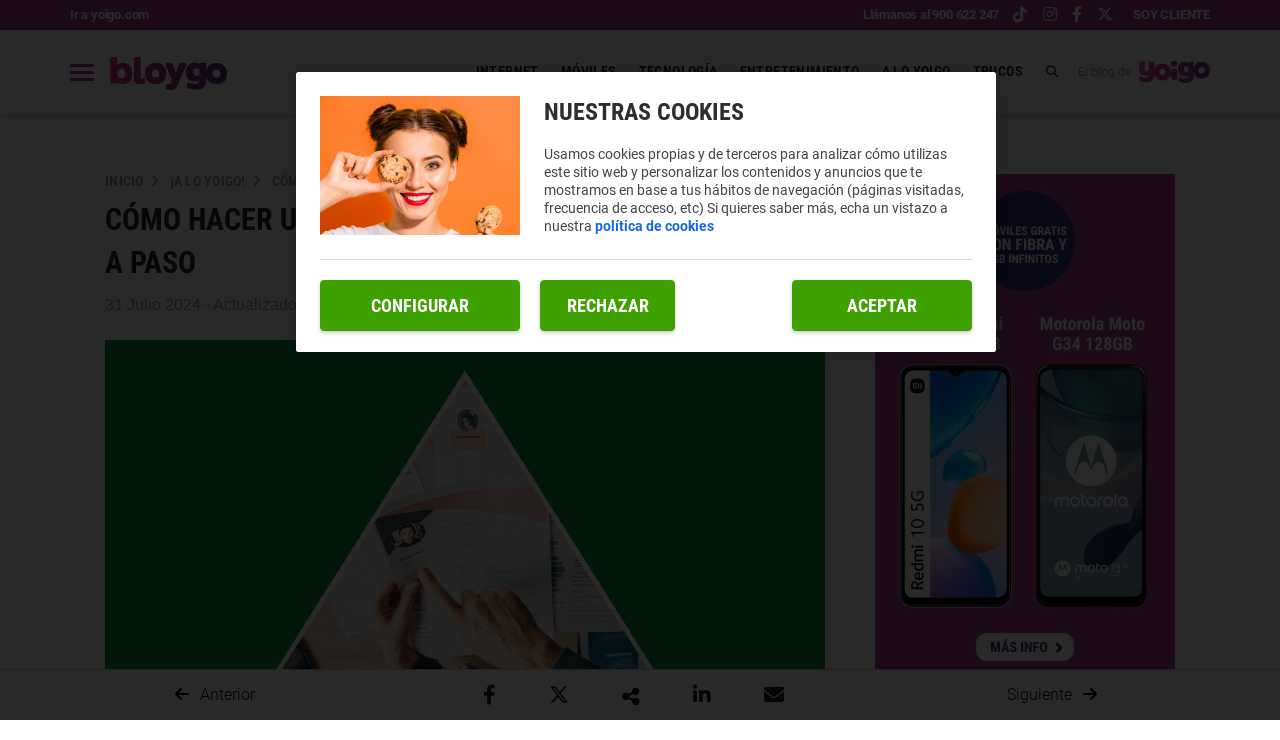

--- FILE ---
content_type: text/html; charset=UTF-8
request_url: https://bloygo.yoigo.com/como-hacer-un-buen-curriculum-online-paso-paso/
body_size: 17040
content:
<!DOCTYPE html>
<html lang="es">
    <head>
        <title>Cómo hacer un buen currículum online: guía paso a paso | Bloygo</title>

<!-- custom metas -->        
<meta name="title" content="Cómo hacer un buen currículum online: guía paso a paso | Bloygo">

	
	
		
	    <meta name="description" content="Asegúrate de tener ordenada la información, no cometas faltas de ortografía y presta atención a estos consejos para hacer un buen currículum.">
	    <meta itemprop="description" content="Asegúrate de tener ordenada la información, no cometas faltas de ortografía y presta atención a estos consejos para hacer un buen currículum.">
	    
	

	
	
	<meta name="keywords" content="">

	
	
	<meta itemprop="name" content="Cómo hacer un buen currículum online: guía paso a paso">

	
	
	<meta itemprop="image" content="https://bloygo.yoigo.com/embed/e2ef1ace16b1d964884959caff1720771489/Como-hacer-un-buen-curriculum-online-paso-a-paso.jpg">

	
	
	<meta name="twitter:card" content="summary_large_image">

	
	
	<meta name="twitter:url" content="https://bloygo.yoigo.com/como-hacer-un-buen-curriculum-online-paso-paso/">

	
	
	

	
	
	

	
	
	<meta name="twitter:title" content="Cómo hacer un buen currículum online: guía paso a paso | Bloygo">

	
	
	<meta name="twitter:description" content="Asegúrate de tener ordenada la información, no cometas faltas de ortografía y presta atención a estos consejos para hacer un buen currículum.">

	
	
	<meta name="twitter:image" content="https://bloygo.yoigo.com/embed/e2ef1ace16b1d964884959caff1720771489/Como-hacer-un-buen-curriculum-online-paso-a-paso.jpg">

	
	
	<meta property="og:locale" content="es_ES">

	
	
	<meta property="og:title" content="Cómo hacer un buen currículum online: guía paso a paso | Bloygo">

	
	
	<meta property="og:type" content="article">

	
	
	<meta property="og:url" content="https://bloygo.yoigo.com/como-hacer-un-buen-curriculum-online-paso-paso/">

	
	
	<meta property="og:image" content="https://bloygo.yoigo.com/embed/e2ef1ace16b1d964884959caff1720771489/Como-hacer-un-buen-curriculum-online-paso-a-paso.jpg">

	
	
	<meta property="og:image:secure_url" content="https://bloygo.yoigo.com/embed/e2ef1ace16b1d964884959caff1720771489/Como-hacer-un-buen-curriculum-online-paso-a-paso.jpg">

	
	
	<meta property="og:image:width" content="1628">

	
	
	<meta property="og:image:height" content="904">

	
	
	<meta property="og:description" content="Asegúrate de tener ordenada la información, no cometas faltas de ortografía y presta atención a estos consejos para hacer un buen currículum.">

	
	
	<meta property="og:site_name" content="Bloygo">

	
	
	<meta property="article:author" content="Sebastián  Cazorla">

	
	
	<meta property="article:published_time" content="2024-07-31T16:00:00+02:00">

	
	
	<meta property="article:modified_time" content="2024-08-09T12:27:28+02:00">

	
	
	<meta property="article:section" content="¡A lo Yoigo!">

	
	
	<meta property="article:tag" content="">

<link rel="canonical" href="https://bloygo.yoigo.com/como-hacer-un-buen-curriculum-online-paso-paso/"/>





<!-- ld_json data -->












        
        
        
        













<script type="application/ld+json">{"@context":"https://schema.org","@graph":[{"@type":["BlogPosting","Article"],"mainEntityOfPage":{"@type":"WebPage","@id":"https://bloygo.yoigo.com/como-hacer-un-buen-curriculum-online-paso-paso/"},"headline":"Cómo hacer un buen currículum online: guía paso a paso","description":"Asegúrate de tener ordenada la información, no cometas faltas de ortografía y presta atención a estos consejos para hacer un buen currículum.","image":"https://bloygo.yoigo.com/embed/e2ef1ace16b1d964884959caff1720771489/Como-hacer-un-buen-curriculum-online-paso-a-paso.jpg","datePublished":"2024-07-31T16:00:00+02:00","dateModified":"2024-08-09T12:27:28+02:00","inLanguage":"es","articleSection":"¡A lo Yoigo!","author":{"@type":"Person","name":"Sebastián  Cazorla","url":"https://bloygo.yoigo.com/autor/sebastian-cazorla/","image":"https://bloygo.yoigo.com/embed/ea89abf02df4983b887d6e13016822dae18928e1713449784/Sebastian_Cazorla.png","jobTitle":"Redactor","sameAs":"https://www.linkedin.com/in/sebastián-cazorla-alba-24b070226"},"publisher":{"@type":"Organization","name":"Bloygo","logo":{"@type":"ImageObject","name":"https://bloygo.yoigo.com/embed/854ee4a7167465edbf4174fdc0bdbc635c67f1733737685/yoigo.png"}}},{"@type":"BreadcrumbList","itemListElement":[{"@type":"ListItem","position":1,"name":"Inicio","item":"https://bloygo.yoigo.com/"},{"@type":"ListItem","position":2,"name":"¡A lo Yoigo!","item":"https://bloygo.yoigo.com/aloyoigo/"},{"@type":"ListItem","position":3,"name":"Cómo hacer un buen currículum online: guía paso a paso","item":"https://bloygo.yoigo.com/como-hacer-un-buen-curriculum-online-paso-paso/"}]}]}</script> 
        
        
        
        
        
        
        
        
        
        
        
        
        <!-- METAS -->
<meta http-equiv="Content-Type" content="text/html; charset=utf-8">
<meta name="viewport" content="width=device-width, initial-scale=1.0, maximum-scale=3.0, user-scalable=yes" />








                
                <meta name="robots" content="index, follow">

<link rel="icon" href="https://bloygo.yoigo.com/embed/ba2d6f3ea5577517e4c2ac36c170881684942899/favicon.ico" type="image/png" />







<meta name="theme-color" content="#a13f98">
<meta name="msapplication-navbutton-color" content="#a13f98">
<meta name="apple-mobile-web-app-status-bar-style" content="#a13f98">

<link rel="manifest" href="https://bloygo.yoigo.com/web_manifest.json">

<link rel="preload" href="https://bloygo.yoigo.com/css/font-awesome/4.7.0/fontawesome-webfont.woff2?v=3" as="font" crossorigin>


<!-- ANALYTICS -->

<script data-cfasync="false">function webcc_set_cookie(name,value,days){var expires="";if(days){var date=new Date();date.setTime(date.getTime()+(days*24*60*60*1000));expires="; expires="+date.toUTCString()}
document.cookie=name+"="+value+expires+"; path=/"}
function webcc_get_cookie(name){var nameEQ=name+"=";var ca=document.cookie.split(';');for(var i=0;i<ca.length;i++){var c=ca[i];while(c.charAt(0)==' ')c=c.substring(1,c.length);if(c.indexOf(nameEQ)==0)return c.substring(nameEQ.length,c.length)}
return null}
var _ga_accounts=[],_ga_log_events=[],_ga_dimensions_data={};function _ga_event(a,b,c,d){};</script>



        
        <link rel="preload" href="https://bloygo.yoigo.com/29200471/js/min.libraries.js?v=1765877309" as="script">
        <link rel="preload" href="https://bloygo.yoigo.com/29200471/js/min.web.js?v=1765877309" as="script">


        
                
                <!-- Google Tag Manager -->
                <script>(function(w,d,s,l,i){w[l]=w[l]||[ ];w[l].push({'gtm.start':
                new Date().getTime(),event:'gtm.js'});w[l].push({"article":"131504403","section":"29694593","author":"125686805"});var f=d.getElementsByTagName(s)[0],
                j=d.createElement(s),dl=l!='dataLayer'?'&l='+l:'';j.async=true;j.src=
                'https://www.googletagmanager.com/gtm.js?id='+i+dl;f.parentNode.insertBefore(j,f);
                })(window,document,'script','dataLayer','GTM-PDPG5DL');</script>
                <!-- End Google Tag Manager -->





<meta name="ahrefs-site-verification" content="d6f86a0b86d2ce921c94e687e4a4e57ea741c2dff0b3f068970a969c7386dda7">
<meta name="google-site-verification" content="7467Nl3aybHX7PzT-OLXuEKESvYYJiafCyG8Li7t2Js" />
<link rel="preload" as="image" href="https://storage.googleapis.com/assets-pro/cookies/D-yoigo-cookies-img.jpg">
<link rel="preload" as="script" href="https://www.instagram.com/embed.js">



<script data-cfasync="false">
    var pg_is_mobile  = ((window.innerWidth > 0) ? window.innerWidth : screen.width) < 768,
        size_mobile   = pg_is_mobile,
        cms_id        = 29200471,
        pg_is_develop = false,
        base_path     = "",
        site_lang     = "es",
        user_country  = "US";
</script>

<script data-cfasync="false">
            var googletag = {"cmd":[ ]},
                dfp_slots = [ ];
        </script>





<link rel="preload" href="https://bloygo.yoigo.com/fonts/Roboto/Roboto-Medium.woff2" as="font" type="font/woff2" crossorigin>
<link rel="preload" href="https://bloygo.yoigo.com/fonts/Roboto/Roboto-Regular.woff2" as="font" type="font/woff2" crossorigin>
<link rel="preload" href="https://bloygo.yoigo.com/fonts/Roboto/Roboto-Bold.woff2" as="font" type="font/woff2" crossorigin>
<link rel="preload" href="https://bloygo.yoigo.com/fonts/Roboto/Roboto-Light.woff2" as="font" type="font/woff2" crossorigin>
<link rel="preload" href="https://bloygo.yoigo.com/fonts/Roboto%20Condensed/RobotoCondensed-Bold.woff2" as="font" type="font/woff2" crossorigin> 
        
        
        
        
        <link rel="preload" href="https://bloygo.yoigo.com/embed/e2ef1ace16b1d964884959caff1720771489/Como-hacer-un-buen-curriculum-online-paso-a-paso.jpg?imagick=1&size=1250" as="image" media="(min-width: 1200px)">
<link rel="preload" href="https://bloygo.yoigo.com/embed/e2ef1ace16b1d964884959caff1720771489/Como-hacer-un-buen-curriculum-online-paso-a-paso.jpg?imagick=1&size=1000" as="image" media="(min-width: 992px) and (max-width: 1199px)">
<link rel="preload" href="https://bloygo.yoigo.com/embed/e2ef1ace16b1d964884959caff1720771489/Como-hacer-un-buen-curriculum-online-paso-a-paso.jpg?imagick=1&size=750" as="image" media="(min-width: 768px) and (max-width: 991px)">
<link rel="preload" href="https://bloygo.yoigo.com/embed/e2ef1ace16b1d964884959caff1720771489/Como-hacer-un-buen-curriculum-online-paso-a-paso.jpg?imagick=1&size=500" as="image" media="(min-width: 350px) and (max-width: 767px)">
<link rel="preload" href="https://bloygo.yoigo.com/embed/e2ef1ace16b1d964884959caff1720771489/Como-hacer-un-buen-curriculum-online-paso-a-paso.jpg?imagick=1&size=350" as="image" media="(max-width: 349px)">
        
        <link rel="preload" href="https://bloygo.yoigo.com/29200471/css/min.article.css?v=1765877309" as="style">
                <link rel="stylesheet" type="text/css" href="https://bloygo.yoigo.com/29200471/css/min.article.css?v=1765877309">
        
        
        
        
        
        
        
        
            
        <script data-cfasync="false">var article_id = "131504403";</script>
    </head>
    
    <body class="art_type-21171265 art_page-1">
        
        
        
        
        

<!-- Google Tag Manager (noscript) -->
<noscript><iframe src="https://www.googletagmanager.com/ns.html?id=GTM-PDPG5DL" height="0" width="0" style="display:none;visibility:hidden"></iframe></noscript>
<!-- End Google Tag Manager (noscript) -->
        
        




<!-- DIV DEL BUSCADOR -->

<div class="searchContent">
    <div class="searchContent-Wp container">
        <div class="searchContent_close">
            <img id="closeButton" src="/app/ba7169966d86a854d4191ebe97474536c6ecce9b462a7c09d26afcc58493a11971dd730baa75d41f57ff7653e0b82254718022f141906c54e27556d87d07d3c33c8058ca28551527676240/" alt="" loading="lazy">
        </div>
        <div class="searchContent_top">
            <input type="text/submit/hidden/button/image" placeholder="Buscar artículos" name="" id="searchInput" value="" />
            <p class="search-title">Resultados</p>
        </div>
        <div class="searchContent_bottom">
            <div class="search-all-results">
                <div class="search-articles">
                    
                </div>
                <div class="sa-view-more">
                   <a>Ver más</a>
                </div>
                <div class="search-all-results-empty">
                    <p>No hemos encontrado ningún artículo relacionado :(</p>
                </div>
            </div>
        </div>
    </div>
</div>

<!-- HEADER -->
<header class="container-fluid">
    
    <!-- TOP HEADER -->
    <div class="row top-header">
        <div class="col-xs-12 top-header-box">
            <a class="top-header-left" href="https://www.yoigo.com/" target="_blank">Ir a yoigo.com</a>
            <div class="top-header-right">
                <a class="client-cta" href="tel:+34900622247" target="_blank" title="Llámanos al 900 622 247">Llámanos al 900 622 247</a>
                <div class="top-header-rrss">
                    <a title="Yoigo" href="https://www.tiktok.com/@yoigo" target="_blank"><i class="fab fa-tiktok"></i></a>
                    <a title="Yoigo" href="https://www.instagram.com/yoigo/?hl=es" target="_blank"><i class="fab fa-instagram"></i></a>
                    <a title="Yoigo" href="https://www.facebook.com/Yoigo/" target="_blank"><i class="fab fa-facebook-f"></i></a>
                    <a title="Yoigo" href="https://x.com/yoigo" target="_blank"><i class="fab fa-x-twitter"></i></a>
                </div>
                <a class="client" href="https://www.yoigo.com/servicios-clientes/" target="_blank" title="Soy cliente">Soy cliente</a>
            </div>
        </div>
    </div>

    <!-- MAIN HEADER - MENU -->
    <div class="row main-menu">
        <div class="col-xs-12 menu-box">
            <div class="left">
                <div class="menu-mobile">
                    <span></span>
                    <span></span>
                    <span></span>
                </div>
                <div class="logo">
                    <a href="/"></a>
                </div>
                <a class="client-cta" href="tel:+34900622247" target="_blank" title="Llámanos al 900 622 247">900 622 247</a>
                <span class="mirror"></span>
            </div>
            <div class="right">
                <nav>
                    <ul>
                        
                            <li class=" submenu">
                                <a href="/internet/">
                                    
                                    
                                    
                                    INTERNET
                                    
                                    <!--<img src="https://bloygo.yoigo.com/embed/05c9c195e95cb210b2c57a01700231e7fa040a1655201353/Chvron-down.svg" alt="drop-down" loading="lazy" />-->
                                </a>
                                
                                <div>
                                            <ul>
                                                
                                                    <li>
                                                        <a href="/internet/ciberseguridad/">
                                                            CIBERSEGURIDAD
                                                        </a>
                                                    </li>
                                                
                                                    <li>
                                                        <a href="/internet/redes-sociales/">
                                                            REDES SOCIALES
                                                        </a>
                                                    </li>
                                                
                                            </ul>
                                        </div>
                            </li>
                        
                            <li class=" submenu">
                                <a href="/moviles/">
                                    
                                    
                                    
                                    MóVILES
                                    
                                    <!--<img src="https://bloygo.yoigo.com/embed/05c9c195e95cb210b2c57a01700231e7fa040a1655201353/Chvron-down.svg" alt="drop-down" loading="lazy" />-->
                                </a>
                                
                                <div>
                                            <ul>
                                                
                                                    <li>
                                                        <a href="/moviles/apps/">
                                                            APPS
                                                        </a>
                                                    </li>
                                                
                                                    <li>
                                                        <a href="/moviles/reviews/">
                                                            REVIEWS
                                                        </a>
                                                    </li>
                                                
                                            </ul>
                                        </div>
                            </li>
                        
                            <li class=" submenu">
                                <a href="/tecnologia/">
                                    
                                    
                                    
                                    TECNOLOGíA
                                    
                                    <!--<img src="https://bloygo.yoigo.com/embed/05c9c195e95cb210b2c57a01700231e7fa040a1655201353/Chvron-down.svg" alt="drop-down" loading="lazy" />-->
                                </a>
                                
                                <div>
                                            <ul>
                                                
                                                    <li>
                                                        <a href="/tecnologia/inteligencia-artificial/">
                                                            INTELIGENCIA ARTIFICIAL
                                                        </a>
                                                    </li>
                                                
                                            </ul>
                                        </div>
                            </li>
                        
                            <li class=" submenu">
                                <a href="/entretenimiento/">
                                    
                                    
                                    
                                    ENTRETENIMIENTO
                                    
                                    <!--<img src="https://bloygo.yoigo.com/embed/05c9c195e95cb210b2c57a01700231e7fa040a1655201353/Chvron-down.svg" alt="drop-down" loading="lazy" />-->
                                </a>
                                
                                <div>
                                            <ul>
                                                
                                                    <li>
                                                        <a href="/entretenimiento/television/">
                                                            TELEVISIóN
                                                        </a>
                                                    </li>
                                                
                                                    <li>
                                                        <a href="/entretenimiento/musica/">
                                                            MúSICA
                                                        </a>
                                                    </li>
                                                
                                                    <li>
                                                        <a href="/entretenimiento/fotografia/">
                                                            FOTOGRAFíA
                                                        </a>
                                                    </li>
                                                
                                                    <li>
                                                        <a href="/entretenimiento/series-y-peliculas/">
                                                            SERIES Y PELíCULAS
                                                        </a>
                                                    </li>
                                                
                                                    <li>
                                                        <a href="/entretenimiento/libros-comic-mangas/">
                                                            LIBROS, CóMICS Y MANGAS
                                                        </a>
                                                    </li>
                                                
                                                    <li>
                                                        <a href="/entretenimiento/videojuegos/">
                                                            VIDEOJUEGOS
                                                        </a>
                                                    </li>
                                                
                                                    <li>
                                                        <a href="/entretenimiento/ordenadores/">
                                                            ORDENADORES
                                                        </a>
                                                    </li>
                                                
                                            </ul>
                                        </div>
                            </li>
                        
                            <li class=" submenu">
                                <a href="/aloyoigo/">
                                    
                                    
                                    
                                    A LO YOIGO
                                    
                                    <!--<img src="https://bloygo.yoigo.com/embed/05c9c195e95cb210b2c57a01700231e7fa040a1655201353/Chvron-down.svg" alt="drop-down" loading="lazy" />-->
                                </a>
                                
                                <div>
                                            <ul>
                                                
                                            </ul>
                                        </div>
                            </li>
                        
                            <li class=" submenu">
                                <a href="/trucos/">
                                    
                                    <img class="last-item-icon" src="https://bloygo.yoigo.com/embed/85c1f67301a16cabfcaee57cf6aec8bf9fe1763976469/unicorn.png" alt="unicorn" loading="lazy" />
                                    
                                    TRUCOS
                                    
                                    <!--<img src="https://bloygo.yoigo.com/embed/05c9c195e95cb210b2c57a01700231e7fa040a1655201353/Chvron-down.svg" alt="drop-down" loading="lazy" />-->
                                </a>
                                
                                <div>
                                            <ul>
                                                
                                            </ul>
                                        </div>
                            </li>
                        
                    </ul>
                </nav>
                <div class="searchDesktop">
                    <i class="fa fa-search"></i>
                </div>
                <div class="yoigo">
                    <p>El blog de</p>
                    <div class="img-yoigo"></div>
                </div>
            </div>
        </div>
    </div>
    
    <div class="row menu">
        <div class="col-xs-12">
            <div class="menu-container">
                <div class="icon-close">
                    <span></span>
                    <span></span>
                </div>
                <div class="searcher">
                    <input id="menu-searcher" type="text" name="email" placeholder="Buscar...">
                    <i class="fa fa-search"></i>
                </div>
                <span class="line no-bottom"></span>
                <div class="menu-overflow">
                    <span class="title top-extra">Categorías</span>
                    <ul class="list">
                        
                            <li>
                                <a href="/internet/">INTERNET</a>
                            </li>
                            
                            
                                        <li>
                                            <a href="/internet/ciberseguridad/">
                                                CIBERSEGURIDAD
                                            </a>
                                        </li>
                                    
                                        <li>
                                            <a href="/internet/redes-sociales/">
                                                REDES SOCIALES
                                            </a>
                                        </li>
                                    
                        
                            <li>
                                <a href="/moviles/">MóVILES</a>
                            </li>
                            
                            
                                        <li>
                                            <a href="/moviles/apps/">
                                                APPS
                                            </a>
                                        </li>
                                    
                                        <li>
                                            <a href="/moviles/reviews/">
                                                REVIEWS
                                            </a>
                                        </li>
                                    
                        
                            <li>
                                <a href="/tecnologia/">TECNOLOGíA</a>
                            </li>
                            
                            
                                        <li>
                                            <a href="/tecnologia/inteligencia-artificial/">
                                                INTELIGENCIA ARTIFICIAL
                                            </a>
                                        </li>
                                    
                        
                            <li>
                                <a href="/entretenimiento/">ENTRETENIMIENTO</a>
                            </li>
                            
                            
                                        <li>
                                            <a href="/entretenimiento/television/">
                                                TELEVISIóN
                                            </a>
                                        </li>
                                    
                                        <li>
                                            <a href="/entretenimiento/musica/">
                                                MúSICA
                                            </a>
                                        </li>
                                    
                                        <li>
                                            <a href="/entretenimiento/fotografia/">
                                                FOTOGRAFíA
                                            </a>
                                        </li>
                                    
                                        <li>
                                            <a href="/entretenimiento/series-y-peliculas/">
                                                SERIES Y PELíCULAS
                                            </a>
                                        </li>
                                    
                                        <li>
                                            <a href="/entretenimiento/libros-comic-mangas/">
                                                LIBROS, CóMICS Y MANGAS
                                            </a>
                                        </li>
                                    
                                        <li>
                                            <a href="/entretenimiento/videojuegos/">
                                                VIDEOJUEGOS
                                            </a>
                                        </li>
                                    
                                        <li>
                                            <a href="/entretenimiento/ordenadores/">
                                                ORDENADORES
                                            </a>
                                        </li>
                                    
                        
                            <li>
                                <a href="/aloyoigo/">A LO YOIGO</a>
                            </li>
                            
                            
                        
                            <li>
                                <a href="/trucos/">TRUCOS</a>
                            </li>
                            
                            
                        
                    </ul>
                    <span class="line"></span>
                    <span class="title">Glosarios</span>
                    <ul class="list">
                        <li>
                            <a href="/glosario/">Términos</a>
                        </li>
                        <li>
                            <a href="/prefijo/">Prefijos</a>
                        </li>
                        <li>
                            <a href="/emojis/">Emojis</a>
                        </li>
                    </ul>
                    <span class="line"></span>
                    <span class="title">Nuestro proyecto social</span>
                    <a class="pienso" href=" https://piensoluegoactuo.com/" target="_blank">
                        <img src="https://bloygo.yoigo.com/embed/f6d99e7716aa624e26da757931657878608/Pienso-luego-actu-o.svg" loading="lazy">
                    </a>
                    <span class="line"></span>
                    <span class="title">Nuestros otros blogs</span>
                    <ul class="blogs">
                        <li>
                            <a href="https://blogempresas.yoigo.com/" target="_blank" class="yoigo">
                                <img src="https://bloygo.yoigo.com/embed/67095915f658ccea38fe2b5c30d75d1ccaa021746789746/Logo-Yoigo-Empresas-rosa.svg" loading="lazy">
                                <span>Blog para empresas y negocios</span>
                            </a>
                        </li>
                        <li>
                            <a href="https://www.yoigoluzygas.com/blog" target="_blank" class="energygo">
                                <img src="https://bloygo.yoigo.com/embed/e77053236067951d2a02b15628b1745476702/yoigo-green.svg" loading="lazy">
                                <span>LUZ y GAS</span>
                            </a>
                        </li>
                        <li>
                            <a href="https://yoigoalarmas.es/blog" target="_blank" class="homego">
                                <img src="https://bloygo.yoigo.com/embed/398c383856f49d9f0e6a93dbdb1745476533/yoigo-orange.svg" loading="lazy">
                                <span>ALARMAS</span>
                            </a>
                        </li>
                        <li>
                            <a href="https://doctorgo.es/blog" target="_blank" class="doctorgo">
                                <img src="https://bloygo.yoigo.com/embed/c02474da1133312fa915f9a38a9c22b71658218567/DoctorGO.svg" loading="lazy">
                                <span>Salud y bienestar</span>
                            </a>
                        </li>
                    </ul>
                    <span class="line"></span>
                    <span class="title">Destacamos</span>
                    <ul class="list">
                        <li>
                            <a href="https://www.yoigo.com/test-de-velocidad-internet" target="_blank">Test de velocidad</a>
                        </li>
                    </ul>
                    <!--
                    <span class="line"></span>
                     <div class="webslots banner" data-c="09275a3c73a3d9a"></div>
                     -->
                    <span class="line"></span>
                    <span class="title">Tags</span>
                    <ul class="tags">
                        
                        
                        
                        
                        
                        
                        
                            <li>
                                <a href="/tag/actualidad/">
                                    actualidad
                                </a>
                            </li>
                        
                            <li>
                                <a href="/tag/android/">
                                    android
                                </a>
                            </li>
                        
                            <li>
                                <a href="/tag/ios/">
                                    ios
                                </a>
                            </li>
                        
                            <li>
                                <a href="/tag/instagram/">
                                    instagram
                                </a>
                            </li>
                        
                            <li>
                                <a href="/tag/tiktok/">
                                    tiktok
                                </a>
                            </li>
                        
                            <li>
                                <a href="/tag/youtube/">
                                    youtube
                                </a>
                            </li>
                        
                            <li>
                                <a href="/tag/prime-video/">
                                    prime video
                                </a>
                            </li>
                        
                            <li>
                                <a href="/tag/tutoriales/">
                                    tutoriales
                                </a>
                            </li>
                        
                    </ul>
                    <a href="/tag/" class="tags-more">Ver más</a>
                    <span class="line"></span>
                    <div class="yoigo-bottom">
                        <p>El blog de</p>
                        <img src="https://bloygo.yoigo.com/embed/755e614ab6d3209d9a0284f998b81621929743/yoigo_violeta.svg" loading="lazy">
                    </div>
                </div>
            </div>
        </div>
    </div>

</header>
        
        <div class="article-carousel main-div">
            <div class="article_detail ad-131504403 art_sensible-0" data-id="131504403">
    <style>
        .nextArticleBtn{
            display: none !important;    
        }
        
        .article_detail-header .article_dh-header_img_mob{
            display: none;
        }
        
        @media (max-width:769px){
            .article_detail-header .article_dh-header_img_dsk{
                display: none !important;
            }
            .article_detail-header .article_dh-header_img_mob{
                display: block;
            }
        }
    </style>
    
    
	
	<div class="container-fluid article_detail-header article-container">
	    <div class="mobile-banner row article-box">
            <div class="col-izquierda card">
                        <div class="reverse-mobile">
                            <div class="card-body">
                                <!-- Breadcrumb -->
                                
                                
                                <div class="article-breadcrumb">        <a href="/" class="article-category">Inicio</a>        <a href="https://bloygo.yoigo.com/aloyoigo/" class="article-category">¡A lo Yoigo!</a>        <a href="https://bloygo.yoigo.com/como-hacer-un-buen-curriculum-online-paso-paso/" class="article-category">Cómo hacer un buen currículum online: guía paso a paso</a></div>
                                <div class="article_detail-caption">
                                    
                                </div>
                                <h1 class="headline article_dh-title">Cómo hacer un buen currículum online: guía paso a paso</h1>
                                <span class="date">31 Julio 2024 - Actualizado 09 Agosto 2024</span>
                                <div class="article_detail-autor tag-line" >
                                            
                                            
                                        </div>
                            </div>
                        
                            <div class="card-image">
                                        <div class="article_dh-multimedia">
                                            
                                                    
                                                    <picture>
                    <source media="(min-width: 1200px)" srcset="https://bloygo.yoigo.com/embed/e2ef1ace16b1d964884959caff1720771489/Como-hacer-un-buen-curriculum-online-paso-a-paso.jpg?imagick=1&size=1250" />                    <source media="(min-width: 992px) and (max-width: 1199px)" srcset="">        <source media="(min-width: 768px) and (max-width: 991px)" srcset="https://bloygo.yoigo.com/embed/e2ef1ace16b1d964884959caff1720771489/Como-hacer-un-buen-curriculum-online-paso-a-paso.jpg?imagick=1&size=750">
        <source media="(min-width: 350) and (max-width: 767px)" srcset="https://bloygo.yoigo.com/embed/e2ef1ace16b1d964884959caff1720771489/Como-hacer-un-buen-curriculum-online-paso-a-paso.jpg?imagick=1&size=500">
        <img
          src="https://bloygo.yoigo.com/embed/e2ef1ace16b1d964884959caff1720771489/Como-hacer-un-buen-curriculum-online-paso-a-paso.jpg?imagick=1&size=500"
          width="1628"
          height="904"
          alt=1          fetchpriority="high"
        >    
    </picture>
                                        </div>
                                    </div>
                        </div>
                        <hr>
                        
                         
                        
                        
                        
                         
                    
        		        <div class="article_detail-body">
        		                    <p><strong><a href="https://bloygo.yoigo.com/aplicaciones-para-buscar-trabajo/">Encontrar trabajo</a></strong> pasa por tener un CV cuidado. Piensa que es tu carta de presentación y solo hay una oportunidad de causar una buena primera impresión. Por eso es importante saber <strong>cómo hacer un buen currículum online</strong>.</p>

<ul>
	<li><strong><a href="https://bloygo.yoigo.com/la-busqueda-de-empleo-es-un-trabajo-en-si-mismo-requiere-dedicacion-nilton-navarro-de-infojobs/" rel="follow" target="_self">Cómo buscar trabajo online</a> 🔍</strong></li>
</ul>

<p>Claro que, para ello, te aconsejamos huir de las típicas plantillas de Internet y de la "clásica" que pasa por replicar el estilo del CV de alguien en la red. SI quieres ser diferente, debes <strong>apostar por un currículum verdaderamente diferente</strong>. Para lo que necesitas algunas pautas.</p>

<p>Eso sí, ten en cuenta que un currículum sirve para conseguirte una primera entrevista y luego te toca darlo todo para quedarte con el puesto.</p>

<p></p>

<h2>Cómo hacer un buen currículum online: paso a paso</h2>

<p>Un proceso de selección suele comenzar en un currículum. Este documento recoge tu trayectoria, habilidades y experiencia que tienes, así que mejor tenerlo actualizado.<strong> ¡Los pasos son bien sencillos!</strong></p>

<ol>
	<li><strong>Recopila toda tu experiencia académica y laboral</strong>. Lo primero acótalo a la universidad, porque a ninguna empresa le interesará si hiciste el bachillerato de sociales o de ciencias.</li>
	<li><strong>Redacta un buen resumen </strong>que contenga pinceladas de tus cualidades trabajando en equipo, pero sin caer en clichés o frases vacías; que tenga sentido y pueda interesarle a las empresas.</li>
	<li><strong>Ordena la información de más reciente a más antigua </strong>(de esa manera el encargado de contratación verá primero lo que le interesa).</li>
	<li><strong>No te olvides de añadir<em> hard skills</em></strong>; son más valiosas que las <em>soft skills</em> porque reflejan mejor tus capacidades con herramientas y procesos. Las otras las podrás demostrar en la entrevista.</li>
	<li><strong>Ahora sí,</strong> <strong>piensa en un buen diseño que aporte valor</strong>. No pongas elementos visuales por poner, y, si puedes, consulta con algún amigo o compañero experto en la material. Jugando un poco con Illustrator y Photoshop se pueden conseguir resultados llamativos.</li>
	<li><strong>Con el CV genérico ya listo, haz una lista de empresas</strong> en las que te interesa trabajar, y contacta con ellas primero por su bolsa de empleo propia en la web; luego en LinkedIn y luego en páginas de búsqueda genéricas.</li>
	<li>¡<strong>Lo más importante!: adapta el CV a cada candidatura</strong>. No es necesario que lo cambies por completo, pero sí que destaques más unos elementos u otros en función de los requisitos del puesto. Esto es vital.</li>
</ol>

<p>Por lo general, muchos procesos de selección pasan por un software llamado ATS (Applicant Tracking System) que se encargan de <strong>recoger la información de las candidaturas y seleccionar </strong>las más apropiadas.</p>

<p>Sabiendo esto, comienza por <strong>determinar palabras clave </strong>(por ejemplo: "SEO", "<strong><a href="https://bloygo.yoigo.com/aprende-a-programar-rapido-desde-casa-con-estas-apps/" rel="follow" target="_self">Python</a></strong>", etc., ya que muchos sistemas ATS ya usan la inteligencia artificial para reconocerlas) <strong>y darle a tu CV una estructura organizada </strong>en secciones fácilmente diferenciables, con una tipografía estándar. ¡Vamos a ver todo!</p>

<p></p>

<h2>Qué debe tener un currículum</h2>

<p>Antes de nada, lo primero que debes tener en cuenta y <strong>con lo que hay que gastar más cuidado son las faltas de ortografía</strong>. Que te falte una "h" o haya palabras sin tilde es suficiente para que la empresa a la que estás postulando pierda el interés.</p>

<p>Es lógico, piensa que estás demostrando muy poca profesionalidad o que no le prestas atención a los detalles. <strong>Estas dos cualidades son muy importantes </strong>para cualquier empresa, así que te conviene cuidarlas.</p>

<p>Dicho esto pasamos con <strong>lo que no puede faltar en un CV</strong>, comenzando por <b>tus datos básicos</b>: nombre, apellidos, teléfono de contacto, correo electrónico y (recomendable) tu <strong><a href="https://bloygo.yoigo.com/linkedin-vs-linkedin-premium-principales-diferencias-y-ventajas/" rel="follow" target="_self">perfil de LinkedIn</a></strong>. No pongas tu fecha de nacimiento ni tu dirección, y, a menos que el puesto lo requiera, tampoco incluyas foto.</p>

<p></p>

<figure class="img_block"><img alt="Cómo hacer un buen currículum online: paso a paso" data-height="3335" data-id="131505933" data-width="5000" loading="lazy" src="https://bloygo.yoigo.com/embed/e6bed4c1adb5b051cdc01729f1720773102/Como-hacer-un-buen-curriculum-online-paso-a-paso.jpeg?imagick=1&amp;size=750" srcset="https://bloygo.yoigo.com/embed/e6bed4c1adb5b051cdc01729f1720773102/Como-hacer-un-buen-curriculum-online-paso-a-paso.jpeg?imagick=1&amp;size=250 250w,https://bloygo.yoigo.com/embed/e6bed4c1adb5b051cdc01729f1720773102/Como-hacer-un-buen-curriculum-online-paso-a-paso.jpeg?imagick=1&amp;size=350 350w,https://bloygo.yoigo.com/embed/e6bed4c1adb5b051cdc01729f1720773102/Como-hacer-un-buen-curriculum-online-paso-a-paso.jpeg?imagick=1&amp;size=500 500w,https://bloygo.yoigo.com/embed/e6bed4c1adb5b051cdc01729f1720773102/Como-hacer-un-buen-curriculum-online-paso-a-paso.jpeg?imagick=1&amp;size=750 750w,https://bloygo.yoigo.com/embed/e6bed4c1adb5b051cdc01729f1720773102/Como-hacer-un-buen-curriculum-online-paso-a-paso.jpeg?imagick=1&amp;size=1000 1000w" style="max-width: min(100%,5000px)" title="Cómo hacer un buen currículum online: paso a paso"></figure>

<p></p>

<p>Añade <b>un pequeño perfil sobre ti</b>. Con esto, pretendes llamar la atención de quien lo lea, así que cúrratelo un poco y no vayas a lo típico. Con un párrafo de cuatro o cinco líneas debería ser suficiente.</p>

<p>El orden en el que pongas la información es muy importante, especialmente la <b>experiencia laboral y la formación académica</b>. Es en lo que más se van a fijar los entrevistadores, así que échale un ojo y que siempre esté actualizada.</p>

<p>Dependiendo de tu perfil, el orden puede cambiar. <b>Si acabas de salir de la carrera o grado</b> y no tienes ninguna experiencia, lo más recomendable es que pongas toda la formación después del resumen.</p>

<p><b>Si ya tienes experiencia en el sector</b> al que te vas a presentar, esto debe ser lo primero que venga después del resumen. Especifica el tiempo que has estado en cada puesto y comenta las tareas que realizabas, además de las habilidades que has ido ganando o programas que sabes usar.</p>

<p>En función de lo que hayas escogido (formación o experiencia), te toca <strong>poner el caso contrario en el siguiente paso</strong>. Si solo has trabajado de becario o en prácticas inclúyelo, así como todos los proyectos personales que estén relacionados.</p>

<p></p>

<figure class="img_block"><img alt="Cómo hacer un buen currículum online: paso a paso" data-height="3200" data-id="131505941" data-width="4800" loading="lazy" src="https://bloygo.yoigo.com/embed/b38280fa1e732f62307985c5f79ccad1720773130/Como-hacer-un-buen-curriculum-online-paso-a-paso.jpeg?imagick=1&amp;size=750" srcset="https://bloygo.yoigo.com/embed/b38280fa1e732f62307985c5f79ccad1720773130/Como-hacer-un-buen-curriculum-online-paso-a-paso.jpeg?imagick=1&amp;size=250 250w,https://bloygo.yoigo.com/embed/b38280fa1e732f62307985c5f79ccad1720773130/Como-hacer-un-buen-curriculum-online-paso-a-paso.jpeg?imagick=1&amp;size=350 350w,https://bloygo.yoigo.com/embed/b38280fa1e732f62307985c5f79ccad1720773130/Como-hacer-un-buen-curriculum-online-paso-a-paso.jpeg?imagick=1&amp;size=500 500w,https://bloygo.yoigo.com/embed/b38280fa1e732f62307985c5f79ccad1720773130/Como-hacer-un-buen-curriculum-online-paso-a-paso.jpeg?imagick=1&amp;size=750 750w,https://bloygo.yoigo.com/embed/b38280fa1e732f62307985c5f79ccad1720773130/Como-hacer-un-buen-curriculum-online-paso-a-paso.jpeg?imagick=1&amp;size=1000 1000w" style="max-width: min(100%,4800px)" title="Cómo hacer un buen currículum online: paso a paso"></figure>

<p></p>

<p>También deben constar <strong>las habilidades blandas</strong>, quizá te suenen. Son las que están relacionadas con tu personalidad: escucha activa, liderazgo, inteligencia emocional, atención al detalle…</p>

<p>En último lugar, pero no menos importante, <strong>los idiomas</strong>. De nuevo, la sinceridad es la base de todo: no pongas que tienes un <strong><a href="https://bloygo.yoigo.com/app-gratuitas-para-aprender-ingles/" rel="follow" target="_self">C1 en inglés</a></strong> si no es verdad, porque lo más probable es que te toque demostrarlo en algún momento.</p>

<p>Con respecto a la extensión total, es recomendable <strong>que toda la información quepa en una sola página</strong>. Céntrate en lo importante y no metas paja en los apartados.</p>

<p>Hay otros apartados que puedes añadir para darle un poco más de personalidad a tu currículum, pero no son obligatorios. <strong>Reconocimientos, referencias o voluntariados</strong> son algunos de ellos.</p>

<p></p>

<h2>Dónde hacer un buen currículum</h2>

<p><strong>Puedes hacer tu CV con un procesador de textos</strong>, pero <strong>algunas herramientas online tienen plantillas atractivas</strong> que te ayudan con este trabajo. Una de las más conocidas es <strong><a href="https://bloygo.yoigo.com/mejores-trucos-de-canva-para-hacer-creatividades-paso-a-paso/" rel="follow" target="_self">Canva</a></strong>, con una infinidad de modelos que puedes adaptar, pero úsalas solo como referencia.</p>

<p>Con <strong><a href="https://bloygo.yoigo.com/como-descargar-gratis-microsoft-word-excel-y-power-point/" rel="follow" target="_self">Word</a></strong> también se pueden obtener resultados sorprendentes: <strong>su sección de plantillas tiene algunas dedicadas al CV</strong> que te pueden venir genial para luego derivar hacia algo original. Si no encuentras ninguna que se adapte a lo que te gusta, te tocará crear la tuya propia.</p>

<div data-oembed-url="https://x.com/AnaPique05/status/1130762040107311104">
<div class="auto_embed" style="">
<blockquote class="twitter-tweet">
<p dir="ltr" lang="es">“Tenéis que hacer un currículum”<br>
Ana: <a href="https://t.co/bWciC6Udwu">pic.twitter.com/bWciC6Udwu</a></p>
— Ana✒️ (@AnaPique05) <a rel="nofollow noopener noreferrer" href="https://twitter.com/AnaPique05/status/1130762040107311104?ref_src=twsrc%5Etfw">May 21, 2019</a></blockquote>
<script async="" charset="utf-8" loading="lazy" src="https://platform.twitter.com/widgets.js"></script></div>
</div>

<p></p>

<p>Antes de comenzar con la tarea, recuerda que <strong>estas son las pautas básicas</strong>. Puedes encontrar todo tipo de guías sobre cómo "vitaminar" tu CV, sobre todo en LinkedIn, la red social del empleo por excelencia. ¡Mucha suerte! 🍀</p>
        	                    </div>
                        
                        
                        
                        
                        
                        <div class="ga_scroll_limit"></div>
                        
                        <div class="row social-links-news">
                            <div class="col-xs-12 text-center">
                                <a class="gae" data-ec="share" data-ea="facebook" href="https://www.facebook.com/sharer/sharer.php?u=https%3A%2F%2Fbloygo.yoigo.com%2Fcomo-hacer-un-buen-curriculum-online-paso-paso%2F" target="_blank">
                                    <i class="fab fa-facebook-f"></i></i>
                                </a>
                                
                                <a class="gae" data-ec="share" data-ea="twitter" href="https://x.com/intent/tweet?text=C%C3%B3mo%20hacer%20un%20buen%20curr%C3%ADculum%20online%3A%20gu%C3%ADa%20paso%20a%20paso&url=https%3A%2F%2Fbloygo.yoigo.com%2Fcomo-hacer-un-buen-curriculum-online-paso-paso%2F&via=yoigo" target="_blank">
                                    <i class="fab fa-x-twitter"></i>
                                </a>
                                
                                <a class="gae linkedin" data-ec="share" data-ea="linkedin" href="https://www.linkedin.com/shareArticle?mini=true&url=https%3A%2F%2Fbloygo.yoigo.com%2Fcomo-hacer-un-buen-curriculum-online-paso-paso%2F&title=C%C3%B3mo%20hacer%20un%20buen%20curr%C3%ADculum%20online%3A%20gu%C3%ADa%20paso%20a%20paso&source=Yoigo" target="_blank">
                                    <i class="fab fa-linkedin-in"></i>
                                </a>
                                <a class="gae email" data-ec="share" data-ea="email" href="/cdn-cgi/l/email-protection#[base64]" target="_blank">
                                    <i class="fas fa-envelope"></i>
                                </a>
                            </div>
                        </div>
                        
                        
                                
                                <div class="article-author author-image ">
                                    <div class="author-img">
                                                <img src="https://bloygo.yoigo.com/embed/ea89abf02df4983b887d6e13016822dae18928e1713449784/Sebastian_Cazorla.png" alt="User" width="80" height="80" loading="lazy" title="Sebastián  Cazorla" />
                                            </div>
                                    <div class="author-text">
                                        <p class="text-name">
                                            <a href="/autor/sebastian-cazorla/">Sebastián  Cazorla</a>
                                        </p>
                                        
                                    </div>
                                </div>
                        
                        
                        
                        
                        
                    </div>
                    
                    <div class="col-derecha">
                        
                        
                        <div class="webslots" data-c="988663a68610c41"></div>
                        <div class="subscription-form mt-1">
                            


        
        
        
        
        
        
        
        
        
        
        
        
        
        
        
        <div class="cc-form" data-form_id="75380255" data-hash="e744c9d37fb3c34663a421e3cbbc348c04ebb4bc1586162933" data-id="form_267178" data-lang="es">
            
            
            <h4 >SUSCRÍBETE</h4>
            
            
            <form id="form_267178">
            
                
                
                
                
                
                    <div class="form-group question-130807">
                    
                        
                        
                        
                        
                        
                        
                        
                        
                        <input 
                                    
                                    type="text" 
                                    class="form-control required" 
                                    maxlength="" 
                                     
                                    id="inp_130807" 
                                    name="130807" 
                                    placeholder="Nombre *">
                                    
                                
                        
                    </div>
                
                    <div class="form-group question-130564">
                    
                        
                        
                        
                        
                        
                        
                        
                        
                        <input 
                                    
                                    type="email" 
                                    class="form-control required" 
                                    maxlength="" 
                                     
                                    id="inp_130564" 
                                    name="130564" 
                                    placeholder="Email *">
                                    
                                
                        
                    </div>
                
                    <div class="form-group question-134980">
                    
                        
                        
                        
                        
                        
                        
                        
                        
                        <div class="cc-form-explication" >
                                    En Yoigo vamos a tratar tus datos para enviarte periódicamente la información solicitada. Puedes ejercitar tus derechos con <a href="/cdn-cgi/l/email-protection#82f2f0ebf4e3e1ebe6e3e6affbedebe5edc2fbedebe5edace1edef"><span class="__cf_email__" data-cfemail="c3b3b1aab5a2a0aaa7a2a7eebaacaaa4ac83baacaaa4aceda0acae">[email&#160;protected]</span></a>. Más Info <a href="https://www.yoigo.com/pdf/condiciones-proteccion-datos-clientes.pdf" target="_blank">AQUÍ</a>.
                                </div>
                        
                    </div>
                
                
                
                <div class="form-group hidden" style="display: none;">
                    <label for="inp_1">No rellenar *</label>
                    <input 
                        type="text" 
                        class="form-control" 
                        id="inp_1" 
                        name="1">
                </div>
                
                <!-- [] -->
                
                
                
                
                
                
                <div class="form-group form-button-submit" data-mode="21224241">
                    <button 
                        
                        type="submit" 
                        class="btn btn-primary" 
                        name="default" 
                        data-id="0"
                    >¡SÍGUENOS!</button>
                </div>
                
                
                
                
                
                
                
                
                
            </form>
        </div>
        
        
        
        
        
        
        <script data-cfasync="false" src="/cdn-cgi/scripts/5c5dd728/cloudflare-static/email-decode.min.js"></script><script data-cfasync="false" src="https://bloygo.yoigo.com/forms/min.forms.js?v=202401031755" async defer></script>
        
        <style>
            .form-group .limit-helper{
                text-align: right;
                font-size: 12px;
                text-transform: lowercase;
                font-style: italic;
            }
            .form-group .limit-helper .current{
                font-weight: bold;
            }
            .form-clause p{
                display: inline-block;
                margin: 0 !important;
                padding: 0 !important;
            }
        </style>
        <script>
            document.querySelectorAll('.form-control[data-helper]').forEach(function(field){
                field.addEventListener('keyup', function(){
                    field.parentElement.querySelectorAll('.current')[0].innerText = field.value.length;
                });
            });
        </script>

                        </div>
                        
                        <div class="card-relacionados ">
                                    <h3 class="title-widget">LO + TOP</h3>
                                    <div class="yg-recirculation" data-list="e55162a979">
                                        <div class="lead">
                                            
                                            
                                            
                                                <article class="row mt-1">
                                                    <div class="col-xs-5">
                                                        <a class="heroAside newLink" href="https://bloygo.yoigo.com/the-beauty-thriller-protagonizado-evan-peters-se-estrena-esta-semana/">
                                                            <img
                                                                class="img img-responsive img-rounded lazy_img"
                                                                data-src="https://bloygo.yoigo.com/embed/e1480cdd9b340831d79036027610654c1768404613/The-Beauty-el-thriller-protagonizado-por-Evan-Peters-se-estrena-esta-semana-.jpg?imagick=1&size=250 ?>"
                                                                alt="The Beauty: el thriller protagonizado por Evan Peters se estrena esta semana "
                                                                width="1628"
                                                                height="904"
                                                            />
                                                        </a>
                                                    </div>
                                                    <div class="col-xs-7">
                                                        <a href="https://bloygo.yoigo.com/the-beauty-thriller-protagonizado-evan-peters-se-estrena-esta-semana/"><h3 class="headline">The Beauty: el thriller protagonizado por Evan Peters se estrena esta semana</h3></a>
                                                    </div>
                                                </article>
                                            
                                                <article class="row mt-1">
                                                    <div class="col-xs-5">
                                                        <a class="heroAside newLink" href="https://bloygo.yoigo.com/moviles-triple-pantalla-aun-no-has-visto/">
                                                            <img
                                                                class="img img-responsive img-rounded lazy_img"
                                                                data-src="https://bloygo.yoigo.com/embed/2bdc6f4da5bed5cd6c04eb0c78d8f256803bc81759406676/Los-moviles-triple-pantalla-que-aun-no-has-visto.jpg?imagick=1&size=250 ?>"
                                                                alt="Los móviles triple pantalla que aún no has visto"
                                                                width="1628"
                                                                height="904"
                                                            />
                                                        </a>
                                                    </div>
                                                    <div class="col-xs-7">
                                                        <a href="https://bloygo.yoigo.com/moviles-triple-pantalla-aun-no-has-visto/"><h3 class="headline">Los móviles triple pantalla que aún no has visto</h3></a>
                                                    </div>
                                                </article>
                                            
                                                <article class="row mt-1">
                                                    <div class="col-xs-5">
                                                        <a class="heroAside newLink" href="https://bloygo.yoigo.com/donde-ver-open-australia-2026-directo-horarios-partidos-clave/">
                                                            <img
                                                                class="img img-responsive img-rounded lazy_img"
                                                                data-src="https://bloygo.yoigo.com/embed/eb44c8f99e855cdb117aca19bcaeb48baaf1e1768384150/Vuelve-el-Open-de-Australia-tenis-del-bueno-desde-Melbourne-Donde-ver-el-Open-de-Australia-2026-en-directo-horarios-y-partidos-clave.jpg?imagick=1&size=250 ?>"
                                                                alt="Vuelve el Open de Australia: tenis del bueno desde Melbourne Dónde ver el Open de Australia 2026 en directo: horarios y partidos clave"
                                                                width="1628"
                                                                height="904"
                                                            />
                                                        </a>
                                                    </div>
                                                    <div class="col-xs-7">
                                                        <a href="https://bloygo.yoigo.com/donde-ver-open-australia-2026-directo-horarios-partidos-clave/"><h3 class="headline">Dónde ver el Open de Australia 2026 en directo: horarios y partidos clave</h3></a>
                                                    </div>
                                                </article>
                                            
                                                <article class="row mt-1">
                                                    <div class="col-xs-5">
                                                        <a class="heroAside newLink" href="https://bloygo.yoigo.com/mejores-series-basadas-videojuegos-puedes-ver/">
                                                            <img
                                                                class="img img-responsive img-rounded lazy_img"
                                                                data-src="https://bloygo.yoigo.com/embed/654f3a3a4d39883c912117355cd02d1768321744/Las-mejores-series-que-puedes-ver-basadas-videojuegos.jpg?imagick=1&size=250 ?>"
                                                                alt="Las mejores series que puedes ver basadas videojuegos"
                                                                width="1628"
                                                                height="904"
                                                            />
                                                        </a>
                                                    </div>
                                                    <div class="col-xs-7">
                                                        <a href="https://bloygo.yoigo.com/mejores-series-basadas-videojuegos-puedes-ver/"><h3 class="headline">Las mejores series basadas en videojuegos que puedes ver</h3></a>
                                                    </div>
                                                </article>
                                            
                                                <article class="row mt-1">
                                                    <div class="col-xs-5">
                                                        <a class="heroAside newLink" href="https://bloygo.yoigo.com/estafa-del-bizum-inverso-como-evitarlo/">
                                                            <img
                                                                class="img img-responsive img-rounded lazy_img"
                                                                data-src="https://bloygo.yoigo.com/embed/89cad5a9f0c32b4ba06612ffab0c0b81768495635/Estafa-del-Bizum-inverso-que-es-y-como-evitarlo.jpg?imagick=1&size=250 ?>"
                                                                alt="Estafa del “Bizum inverso”: qué es y cómo evitarlo"
                                                                width="2667"
                                                                height="1500"
                                                            />
                                                        </a>
                                                    </div>
                                                    <div class="col-xs-7">
                                                        <a href="https://bloygo.yoigo.com/estafa-del-bizum-inverso-como-evitarlo/"><h3 class="headline">Estafa del “Bizum inverso”: qué es y cómo evitarlo</h3></a>
                                                    </div>
                                                </article>
                                            
                                                <article class="row mt-1">
                                                    <div class="col-xs-5">
                                                        <a class="heroAside newLink" href="https://bloygo.yoigo.com/guia-para-empezar-usar-davinci-un-editor-video-gratuito/">
                                                            <img
                                                                class="img img-responsive img-rounded lazy_img"
                                                                data-src="https://bloygo.yoigo.com/embed/8ac0746ecca8b951fa9042b803dfda1768295517/Guia-para-empezar-a-usar-DaVinci-un-editor-de-video-gratuito.jpg?imagick=1&size=250 ?>"
                                                                alt="Guía para empezar a usar DaVinci: un editor de vídeo gratuito"
                                                                width="1628"
                                                                height="904"
                                                            />
                                                        </a>
                                                    </div>
                                                    <div class="col-xs-7">
                                                        <a href="https://bloygo.yoigo.com/guia-para-empezar-usar-davinci-un-editor-video-gratuito/"><h3 class="headline">Guía para empezar a usar DaVinci, un editor de vídeo gratuito</h3></a>
                                                    </div>
                                                </article>
                                            
                                                <article class="row mt-1">
                                                    <div class="col-xs-5">
                                                        <a class="heroAside newLink" href="https://bloygo.yoigo.com/convierte-tu-movil-un-escaner-3d-casero-paso-paso/">
                                                            <img
                                                                class="img img-responsive img-rounded lazy_img"
                                                                data-src="https://bloygo.yoigo.com/embed/41c7e4ad59f1f6c256b476358405d2c4719009391760369640/Convierte-tu-movil-en-un-escaner-3D-casero-paso-a-paso.jpg?imagick=1&size=250 ?>"
                                                                alt="Convierte tu móvil en un escáner 3D casero paso a paso"
                                                                width="1628"
                                                                height="904"
                                                            />
                                                        </a>
                                                    </div>
                                                    <div class="col-xs-7">
                                                        <a href="https://bloygo.yoigo.com/convierte-tu-movil-un-escaner-3d-casero-paso-paso/"><h3 class="headline">Convierte tu móvil en un escáner 3D casero paso a paso</h3></a>
                                                    </div>
                                                </article>
                                            
                                                <article class="row mt-1">
                                                    <div class="col-xs-5">
                                                        <a class="heroAside newLink" href="https://bloygo.yoigo.com/todos-famosos-tienen-skin-fortnite-vota-mejor/">
                                                            <img
                                                                class="img img-responsive img-rounded lazy_img"
                                                                data-src="https://bloygo.yoigo.com/embed/958a70c211a7c59b38a23562cd1768293955/Todos-los-famosos-que-tienen-skin-en-Fortnite-vota-por-la-mejor.jpg?imagick=1&size=250 ?>"
                                                                alt="Todos los famosos que tienen skin en Fortnite: vota por la mejor"
                                                                width="1628"
                                                                height="904"
                                                            />
                                                        </a>
                                                    </div>
                                                    <div class="col-xs-7">
                                                        <a href="https://bloygo.yoigo.com/todos-famosos-tienen-skin-fortnite-vota-mejor/"><h3 class="headline">Todos los famosos que tienen skin en Fortnite: vota por la mejor</h3></a>
                                                    </div>
                                                </article>
                                            
                                        </div>
                                    </div>
                                </div>
                    </div>
        </div> 
        
        
        
        
        <div class="container">
                    <h3 class="title-widget">RELACIONADOS</h3>
                    <section id="masonryList" class="yg-recirculation" data-list="5bb06815ea">
                        
                        
                        
                        
                            
                                    <div class="row">
                            
                            <div class="col-xs-12 col-md-4">
                                <article class="card mt-1">
                                    <a class="newLink" href="/estafa-del-bizum-inverso-como-evitarlo/">
                                        <img
                                            class="img img-responsive img-rounded lazy_img"
                                            data-src="https://bloygo.yoigo.com/embed/89cad5a9f0c32b4ba06612ffab0c0b81768495635/Estafa-del-Bizum-inverso-que-es-y-como-evitarlo.jpg?imagick=1&size=350 ?>"
                                            alt="Estafa del “Bizum inverso”: qué es y cómo evitarlo"
                                            width="2667"
                                            height="1500"
                                        />
                                    </a>
                                    <div class="card-body">
                                        <a href="/aloyoigo/"><small class="tag-line">¡A lo Yoigo!</small></a>
                                        <a href="/estafa-del-bizum-inverso-como-evitarlo/">
                                            <h3 class="headline">Estafa del “Bizum inverso”: qué es y cómo evitarlo</h3>
                                        </a>
                                        <a href="/estafa-del-bizum-inverso-como-evitarlo/">
                                            <p class="description">
                                                Guía clara y práctica para detectar la estafa del Bizum inverso, entender sus señales y saber cómo evitar perder dinero.
                                            </p>
                                        </a>
                                    </div>
                                </article>
                            </div>
                            
                            
                        
                            
                            
                            <div class="col-xs-12 col-md-4">
                                <article class="card mt-1">
                                    <a class="newLink" href="/final-sentence-battle-royale-mecanografia-se-ha-hecho-viral/">
                                        <img
                                            class="img img-responsive img-rounded lazy_img"
                                            data-src="https://bloygo.yoigo.com/embed/c6a1fc10eeef6398b9d1c967e585355b611763547557/Final-Sentence-el-battle-royale-de-mecanografia-que-se-ha-hecho-viral.jpg?imagick=1&size=350 ?>"
                                            alt="Final Sentence: el battle royale de mecanografía que se ha hecho viral"
                                            width="1628"
                                            height="904"
                                        />
                                    </a>
                                    <div class="card-body">
                                        <a href="/aloyoigo/"><small class="tag-line">¡A lo Yoigo!</small></a>
                                        <a href="/final-sentence-battle-royale-mecanografia-se-ha-hecho-viral/">
                                            <h3 class="headline">Final Sentence: el battle royale de mecanografía que se ha hecho viral</h3>
                                        </a>
                                        <a href="/final-sentence-battle-royale-mecanografia-se-ha-hecho-viral/">
                                            <p class="description">
                                                El videojuego independiente que mezcla velocidad, tensión y teclas: Final Sentence convierte la mecanografía en un duelo frenético donde gana quien escribe más rápido y con más precisión.
                                            </p>
                                        </a>
                                    </div>
                                </article>
                            </div>
                            
                            
                        
                            
                            
                            <div class="col-xs-12 col-md-4">
                                <article class="card mt-1">
                                    <a class="newLink" href="/navidad-yoigo-te-ayuda-ser-mas-adulto/">
                                        <img
                                            class="img img-responsive img-rounded lazy_img"
                                            data-src="https://bloygo.yoigo.com/embed/3cccdc2017b6431c108352fee8a943e17741766397950/La-Navidad-en-la-que-Yoigo-te-ayuda-a-ser-mas-adulto.jpg?imagick=1&size=350 ?>"
                                            alt="La Navidad en la que Yoigo te ayuda a ser más adulto"
                                            width="1628"
                                            height="904"
                                        />
                                    </a>
                                    <div class="card-body">
                                        <a href="/aloyoigo/"><small class="tag-line">¡A lo Yoigo!</small></a>
                                        <a href="/navidad-yoigo-te-ayuda-ser-mas-adulto/">
                                            <h3 class="headline">La Navidad en la que Yoigo te ayuda a ser más adulto</h3>
                                        </a>
                                        <a href="/navidad-yoigo-te-ayuda-ser-mas-adulto/">
                                            <p class="description">
                                                Hacerse adulto es una trampa (y encima viene sin manual de instrucciones), pero gracias a nuestros padres avanzamos poco a poco, y con Yoigo puedes devolverles el favor.
                                            </p>
                                        </a>
                                    </div>
                                </article>
                            </div>
                            
                            
                                    </div>
                        
                            
                                    <div class="row">
                            
                            <div class="col-xs-12 col-md-4">
                                <article class="card mt-1">
                                    <a class="newLink" href="/como-crear-editar-un-video-navideno-personalizado/">
                                        <img
                                            class="img img-responsive img-rounded lazy_img"
                                            data-src="https://bloygo.yoigo.com/embed/241ace3ae36b1a58ad1964a542583606d01765811440/Como-crear-y-editar-un-video-navideno-personalizado.jpg?imagick=1&size=350 ?>"
                                            alt="Cómo crear y editar un video navideño personalizado"
                                            width="1628"
                                            height="904"
                                        />
                                    </a>
                                    <div class="card-body">
                                        <a href="/aloyoigo/"><small class="tag-line">¡A lo Yoigo!</small></a>
                                        <a href="/como-crear-editar-un-video-navideno-personalizado/">
                                            <h3 class="headline">Cómo crear y editar un vídeo navideño personalizado</h3>
                                        </a>
                                        <a href="/como-crear-editar-un-video-navideno-personalizado/">
                                            <p class="description">
                                                Guía clara y práctica para transformar tus grabaciones navideñas en un clip lleno de emoción, estética y ritmo, aprovechando tendencias actuales, herramientas con IA y apps fáciles de usar.
                                            </p>
                                        </a>
                                    </div>
                                </article>
                            </div>
                            
                            
                        
                            
                            
                            <div class="col-xs-12 col-md-4">
                                <article class="card mt-1">
                                    <a class="newLink" href="/comunidad-valencia-5g-todo-posible-yoigo/">
                                        <img
                                            class="img img-responsive img-rounded lazy_img"
                                            data-src="https://bloygo.yoigo.com/embed/41fcf82becd712cdb4205cbb28ce14dfd1c8c1765557532/Comunidad-Valencia-y-5G-todo-es-posible-con-Yoigo.jpg?imagick=1&size=350 ?>"
                                            alt="Comunidad Valencia y 5G: todo es posible con Yoigo"
                                            width="1628"
                                            height="904"
                                        />
                                    </a>
                                    <div class="card-body">
                                        <a href="/aloyoigo/"><small class="tag-line">¡A lo Yoigo!</small></a>
                                        <a href="/comunidad-valencia-5g-todo-posible-yoigo/">
                                            <h3 class="headline">Comunidad Valenciana y 5G: todo es posible con Yoigo</h3>
                                        </a>
                                        <a href="/comunidad-valencia-5g-todo-posible-yoigo/">
                                            <p class="description">
                                                El 5G de Yoigo en la Comunidad Valenciana: conectando el futuro rural y urbano, porque todos tenemos derecho a una igualdad digital real.
                                            </p>
                                        </a>
                                    </div>
                                </article>
                            </div>
                            
                            
                        
                            
                            
                            <div class="col-xs-12 col-md-4">
                                <article class="card mt-1">
                                    <a class="newLink" href="/fraude-del-repartidor-cuidado-si-vienen-tu-movil/">
                                        <img
                                            class="img img-responsive img-rounded lazy_img"
                                            data-src="https://bloygo.yoigo.com/embed/4a546cb83cea77f0b8e88fec4aa461764840747/Fraude-del-repartidor-cuidado-si-vienen-a-por-tu-movil.jpg?imagick=1&size=350 ?>"
                                            alt="Fraude del repartidor: cuidado si vienen a por tu móvil"
                                            width="1628"
                                            height="904"
                                        />
                                    </a>
                                    <div class="card-body">
                                        <a href="/aloyoigo/"><small class="tag-line">¡A lo Yoigo!</small></a>
                                        <a href="/fraude-del-repartidor-cuidado-si-vienen-tu-movil/">
                                            <h3 class="headline">Fraude del repartidor: cuidado si vienen a por tu móvil</h3>
                                        </a>
                                        <a href="/fraude-del-repartidor-cuidado-si-vienen-tu-movil/">
                                            <p class="description">
                                                Un nuevo fraude está llegando a las casas: falsos repartidores que intentan llevarse tu móvil haciéndose pasar por Yoigo, y hoy te contamos todo lo que necesitas saber al respecto.
                                            </p>
                                        </a>
                                    </div>
                                </article>
                            </div>
                            
                            
                                    </div>
                        
                	</section>
            	</div>
	</div>
</div>



        
        <div class="fixed-bottom">
            <div class="block-wrapper">
                <div class="col-fixed-bottom prev-article">
                    <a href="https://bloygo.yoigo.com/disfruta-de-los-juegos-olimpicos-de-la-mano-de-yoigo/">
                                <span class="icon icon-back">
                                    <i class="fas fa-arrow-left"></i>
                                </span>
                                <span class="fixed-bottom__text">Anterior</span>
                            </a>
                </div>
                <div class="col-fixed-bottom">
                    <div class="floating-social-links">
                		<a class="gae" data-ec="share" data-ea="facebook" href="https://www.facebook.com/sharer/sharer.php?u=https%3A%2F%2Fbloygo.yoigo.com%2Fcomo-hacer-un-buen-curriculum-online-paso-paso%2F" target="_blank">
                		    <i class="fab fa-facebook-f"></i>
                	    </a>
                	    
                		<a class="gae" data-ec="share" data-ea="twitter" href="https://x.com/intent/tweet?text=C%C3%B3mo%20hacer%20un%20buen%20curr%C3%ADculum%20online%3A%20gu%C3%ADa%20paso%20a%20paso&url=https%3A%2F%2Fbloygo.yoigo.com%2Fcomo-hacer-un-buen-curriculum-online-paso-paso%2F&via=yoigo" target="_blank">
                		   <i class="fab fa-x-twitter"></i>
                		</a>
                		
                		<a class="gae whatsapp" data-ec="share" data-ea="whatsapp" href="whatsapp://send?text=C%C3%B3mo%20hacer%20un%20buen%20curr%C3%ADculum%20online%3A%20gu%C3%ADa%20paso%20a%20paso - https%3A%2F%2Fbloygo.yoigo.com%2Fcomo-hacer-un-buen-curriculum-online-paso-paso%2F">
                		    <i class="fab fa-whatsapp"></i>
                		</a>
                        <i id="shareAndroidThree" class="fa fa-share-alt fa-lg shareAndroid web-share-test"></i>
            			<a class="gae linkedin" data-ec="share" data-ea="linkedin" href="https://www.linkedin.com/shareArticle?mini=true&url=https%3A%2F%2Fbloygo.yoigo.com%2Fcomo-hacer-un-buen-curriculum-online-paso-paso%2F&title=C%C3%B3mo%20hacer%20un%20buen%20curr%C3%ADculum%20online%3A%20gu%C3%ADa%20paso%20a%20paso&source=Yoigo" target="_blank">
            			    <i class="fab fa-linkedin-in"></i>
            			</a>
            			<a class="gae email" data-ec="share" data-ea="email" href="/cdn-cgi/l/email-protection#[base64]" target="_blank">
            			    <i class="fas fa-envelope"></i>
            			</a>
                    </div>
                </div>
                <div class="col-fixed-bottom next-article">
                    <a href="https://bloygo.yoigo.com/mejores-consejos-herramientas-para-hacer-un-buen-tfg/">
                                <span class="fixed-bottom__text">Siguiente</span>
                                <span class="icon icon-next">
                                    <i class="fas fa-arrow-right"></i>
                                </span>
                            </a>
                </div>
                <div class="clearfix">
                    
                </div>
            </div>
        </div>
        </div>
        
        <footer id="footer" class="footer">
    
    





<div class="footer-main container-fluid">
    <div class="container">
        <div class="row">
            <div class="col-xs-12 footer-main-box">
                <div class="menus">
                    <div>
                        <span class="section">Categorías</span>
                        <ul class="list">
                            
                                <li class="">
                                    <a href="/internet/">INTERNET</a>
                                </li>
                                
                                            <li class="">
                                                <a href="/internet/ciberseguridad/">
                                                    CIBERSEGURIDAD
                                                </a>
                                            </li>
                                        
                                            <li class="">
                                                <a href="/internet/redes-sociales/">
                                                    REDES SOCIALES
                                                </a>
                                            </li>
                                        
                            
                                <li class="">
                                    <a href="/moviles/">MóVILES</a>
                                </li>
                                
                                            <li class="">
                                                <a href="/moviles/apps/">
                                                    APPS
                                                </a>
                                            </li>
                                        
                                            <li class="">
                                                <a href="/moviles/reviews/">
                                                    REVIEWS
                                                </a>
                                            </li>
                                        
                            
                                <li class="">
                                    <a href="/tecnologia/">TECNOLOGíA</a>
                                </li>
                                
                                            <li class="">
                                                <a href="/tecnologia/inteligencia-artificial/">
                                                    INTELIGENCIA ARTIFICIAL
                                                </a>
                                            </li>
                                        
                            
                                <li class="">
                                    <a href="/entretenimiento/">ENTRETENIMIENTO</a>
                                </li>
                                
                                            <li class="">
                                                <a href="/entretenimiento/television/">
                                                    TELEVISIóN
                                                </a>
                                            </li>
                                        
                                            <li class="">
                                                <a href="/entretenimiento/musica/">
                                                    MúSICA
                                                </a>
                                            </li>
                                        
                                            <li class="">
                                                <a href="/entretenimiento/fotografia/">
                                                    FOTOGRAFíA
                                                </a>
                                            </li>
                                        
                                            <li class="">
                                                <a href="/entretenimiento/series-y-peliculas/">
                                                    SERIES Y PELíCULAS
                                                </a>
                                            </li>
                                        
                                            <li class="">
                                                <a href="/entretenimiento/libros-comic-mangas/">
                                                    LIBROS, CóMICS Y MANGAS
                                                </a>
                                            </li>
                                        
                                            <li class="">
                                                <a href="/entretenimiento/videojuegos/">
                                                    VIDEOJUEGOS
                                                </a>
                                            </li>
                                        
                                            <li class="">
                                                <a href="/entretenimiento/ordenadores/">
                                                    ORDENADORES
                                                </a>
                                            </li>
                                        
                            
                                <li class="">
                                    <a href="/aloyoigo/">A LO YOIGO</a>
                                </li>
                                
                            
                                <li class="">
                                    <a href="/trucos/">TRUCOS</a>
                                </li>
                                
                            
                        </ul>
                    </div>
                    <div>
                        <span class="section">Glosarios</span>
                        <ul class="list">
                            <li>
                                <a href="/glosario/">Términos</a>
                            </li>
                            <li>
                                <a href="/prefijo/">Prefijos telefónicos</a>
                            </li>
                            <li>
                                <a href="/emojis/">Emojis</a>
                            </li>
                        </ul>
                    </div>
                    <div>
                        <span class="section">Nuestros otros blogs</span>
                        <ul class="list">
                            <li>
                                <a href="https://blogempresas.yoigo.com/" target="_blank">Blog empresas</a>
                            </li>
                            <li>
                                <a href="https://www.yoigoluzygas.com/blog/" target="_blank">Yoigo LUZ y GAS</a>
                            </li>
                            <li>
                                <a href="https://doctorgo.es/blog/" target="_blank">DoctorGO</a>
                            </li>
                            <li>
                                <a href="https://yoigoalarmas.es/blog/">Yoigo Alarmas</a>
                            </li>
                        </ul>
                    </div>
                </div>
                <div class="info">
                    <div class="info-left">
                        <div>
                            <span class="section">Síguenos en redes</span>
                            <ul>
                                <li>
                                    <a href="https://www.tiktok.com/@yoigo" target="_blank"><i class="fab fa-tiktok"></i></a>
                                </li>
                                <li>
                                    <a href="https://www.instagram.com/yoigo/?hl=es" target="_blank"><i class="fab fa-instagram"></i></a>
                                </li>
                                <li>
                                    <a href="https://www.facebook.com/Yoigo/" target="_blank"><i class="fab fa-facebook-f"></i></a>
                                </li>
                                <li>
                                    <a href="https://x.com/yoigo" target="_blank"><i class="fab fa-x-twitter"></i></a>
                                </li>
                                <li>
                                    <a href="https://www.linkedin.com/company/yoigo/" target="_blank"><i class="fab fa-linkedin-in"></i></a>
                                </li>
                                <li>
                                    <a href="https://www.youtube.com/user/SomosYoigo" target="_blank"><i class="fab fa-youtube"></i></a>
                                </li>
                            </ul>
                        </div>
                        <div>
                            <span class="section">Nuestro proyecto social</span>
                            <a class="pienso"  href=" https://piensoluegoactuo.com/" target="_blank">
                                <img src="https://bloygo.yoigo.com/embed/f6d99e7716aa624e26da757931657878608/Pienso-luego-actu-o.svg" loading="lazy" alt="Icono pienso luego actúo">
                            </a>
                        </div>
                        <div>
                            <span class="section">Contáctanos</span>
                            <a href="/cdn-cgi/l/email-protection#3057554344595f5e475552495f59575f70495f59575f1e535f5d" target="_blank" class="contact-email"><span class="__cf_email__" data-cfemail="d2b5b7a1a6bbbdbca5b7b0abbdbbb5bd92abbdbbb5bdfcb1bdbf">[email&#160;protected]</span></a>
                        </div>
                    </div>
                    <a class="b-corp" href="https://bloygo.yoigo.com/yoigo-empresa-b-corp-reconocimiento-pensar-actuar-todos-ganemos/" target="_blank">
                        <img src="https://bloygo.yoigo.com/embed/041705d72c0668451a3dc02e694b523e461657878602/B-corp.svg" loading="lazy" width="59" height="96" alt="Icono b-corp">
                    </a>
                </div>
            </div>
        </div>
    </div>
</div>

<div class="footer-secondary container-fluid">
    <div class="container">
        <div class="row">
            <div class="col-xs-12 footer-legal">
                <ul>
                    <li>
                        <a rel="nofollow" target="_blank" href="https://www.yoigo.com/informacion-legal">Información legal</a>
                    </li>
                    <li>
                        <a rel="nofollow" target="_blank" href="https://www.yoigo.com/cookies">Política de cookies</a>
                    </li>
                    <li>
                        <a rel="nofollow" target="_blank" href="https://www.yoigo.com/politica-privacidad-web-apps">Política de privacidad</a>
                    </li>
                    <li>
                        <a rel="nofollow" target="_blank" href="https://masorange.integrityline.com/">Canal ético</a>
                    </li>
                    <li>
                        <a rel="nofollow" href="/mapa-del-sitio/">Mapa web</a>
                    </li>
                    <li>
                        <a rel="nofollow" href="/mapa-historico/">Archivo</a>
                    </li>
                    <li>
                        <a rel="nofollow" href="/contacto/">Contacto</a>
                    </li>
                </ul>
                <span>© 2026 All rights reserved</span>
            </div>
        </div>
    </div>
</div>



<div id="inicio-pop-up">
    <div class="inicio-box">
        <div class="icon-close">
            <span></span>
            <span></span>
        </div>
        <!--** LOGIN COMMENTS **-->
        <div class="box box-login-comments">
            <p class="h2">Continuar con...</p>
            
            <div class="blc-buttons">
                <div
                    id="btn-google-login"
                    class="google-btn-render"
                    data-type="standard"
                    data-width="250"
                    data-text="continue_with"
                    data-logo_alignment="center"
                ></div>
            </div>
            
            <div class="legal-box">
                Bloygo informa que los datos personales que nos facilites serán tratados con la finalidad de gestionar tú solicitud de acceso para realizar comentarios en nuestro blog. Recuerda que tienes derecho a oponerte o a surpimir o acceder a ellos siempre que quieras. Más información en nuestra <a href="https://www.yoigo.com/politica-privacidad-web-apps" target="_blank" rel="nofollow">política de privacidad</a>.
            </div>
        </div>
    </div>
</div>
    
    
    
    <script data-cfasync="false" src="/cdn-cgi/scripts/5c5dd728/cloudflare-static/email-decode.min.js"></script><script data-cfasync="false" src="https://bloygo.yoigo.com/29200471/js/min.libraries.js?v=1765877309"></script>
    <script data-cfasync="false" src="https://bloygo.yoigo.com/29200471/js/min.web.js?v=1765877309"></script>
    
    
    
    
    
    
</footer>

<div class="push_modal closed" style="display: none;">
    <div class="push_button-messages">
        <p>¿Quieres recibir notificaciones con los mejores articulos?</p>
        <button class="bt-ok b1 l1">Si por favor!</button>
        <button class="bt-cancel b1 l1">No Ahora</button>
    </div>
</div> 
    <script defer src="https://static.cloudflareinsights.com/beacon.min.js/vcd15cbe7772f49c399c6a5babf22c1241717689176015" integrity="sha512-ZpsOmlRQV6y907TI0dKBHq9Md29nnaEIPlkf84rnaERnq6zvWvPUqr2ft8M1aS28oN72PdrCzSjY4U6VaAw1EQ==" data-cf-beacon='{"version":"2024.11.0","token":"de7f35609eff4e7e86842a2695aa3af8","server_timing":{"name":{"cfCacheStatus":true,"cfEdge":true,"cfExtPri":true,"cfL4":true,"cfOrigin":true,"cfSpeedBrain":true},"location_startswith":null}}' crossorigin="anonymous"></script>
</body>
</html>